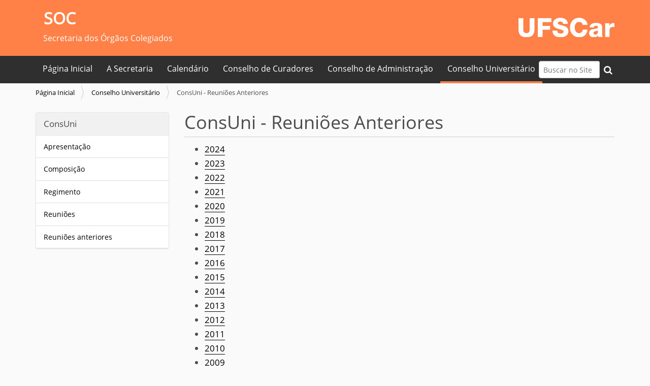

--- FILE ---
content_type: text/html;charset=utf-8
request_url: https://www.soc.ufscar.br/consuni/consuni-reunioes-anteriores
body_size: 4032
content:
<!DOCTYPE html>
<html xmlns="http://www.w3.org/1999/xhtml" lang="pt-br" xml:lang="pt-br">
  <head><meta http-equiv="Content-Type" content="text/html; charset=UTF-8" />
    <title>ConsUni - Reuniões Anteriores — Secretaria dos Órgãos Colegiados</title>
    <link rel="shortcut icon" type="image/x-icon" href="/++theme++zip-ufscar/ufscar-favicon.ico" />
    <link rel="apple-touch-icon" href="/++theme++zip-ufscar/ufscar-apple-touch-icon.png" />
    <link rel="apple-touch-icon-precomposed" sizes="144x144" href="/++theme++zip-ufscar/ufscar-apple-touch-icon-144x144-precomposed.png" />
    <link rel="apple-touch-icon-precomposed" sizes="114x114" href="/++theme++zip-ufscar/ufscar-apple-touch-icon-114x114-precomposed.png" />
    <link rel="apple-touch-icon-precomposed" sizes="72x72" href="/++theme++zip-ufscar/ufscar-apple-touch-icon-72x72-precomposed.png" />
    <link rel="apple-touch-icon-precomposed" sizes="57x57" href="/++theme++zip-ufscar/ufscar-apple-touch-icon-57x57-precomposed.png" />
    <link rel="apple-touch-icon-precomposed" href="/++theme++zip-ufscar/ufscar-apple-touch-icon-precomposed.png" />
  <meta name="twitter:card" content="summary" /><meta property="og:site_name" content="Secretaria dos Órgãos Colegiados" /><meta property="og:title" content="ConsUni - Reuniões Anteriores" /><meta property="og:type" content="website" /><meta property="og:description" content="" /><meta property="og:url" content="https://www.soc.ufscar.br/consuni/consuni-reunioes-anteriores" /><meta property="og:image" content="https://www.soc.ufscar.br/logo.png" /><meta property="og:image:type" content="image/png" /><meta name="viewport" content="width=device-width, initial-scale=1.0" /><meta name="generator" content="Plone - http://plone.com" /><link rel="stylesheet" href="https://www.soc.ufscar.br/++plone++production/++unique++2025-05-29T16:47:23.806260/default.css" data-bundle="production" /><link rel="stylesheet" href="https://www.soc.ufscar.br/++plone++static/++unique++2025-05-29%2009%3A28%3A33.607689/plone-fontello-compiled.css" data-bundle="plone-fontello" /><link rel="stylesheet" href="https://www.soc.ufscar.br/++plone++static/++unique++2025-05-29%2009%3A28%3A33.607689/plone-glyphicons-compiled.css" data-bundle="plone-glyphicons" /><link rel="stylesheet" href="https://www.soc.ufscar.br//++theme++zip-ufscar/less/barceloneta-compiled.css" data-bundle="diazo" /><link rel="canonical" href="https://www.soc.ufscar.br/consuni/consuni-reunioes-anteriores" /><link rel="search" href="https://www.soc.ufscar.br/@@search" title="Buscar neste site" /><script>PORTAL_URL = 'https://www.soc.ufscar.br';</script><script type="text/javascript" src="https://www.soc.ufscar.br/++plone++production/++unique++2025-05-29T16:47:23.806260/default.js" data-bundle="production"></script><script type="text/javascript" src="https://www.soc.ufscar.br//++theme++zip-ufscar/functions.js" data-bundle="diazo"></script></head>
  <body id="visual-portal-wrapper" class="frontend icons-on portaltype-document section-consuni site-soc subsection-consuni-reunioes-anteriores template-document_view thumbs-on userrole-anonymous viewpermission-view" dir="ltr" data-base-url="https://www.soc.ufscar.br/consuni/consuni-reunioes-anteriores" data-view-url="https://www.soc.ufscar.br/consuni/consuni-reunioes-anteriores" data-portal-url="https://www.soc.ufscar.br" data-i18ncatalogurl="https://www.soc.ufscar.br/plonejsi18n" data-pat-pickadate="{&quot;date&quot;: {&quot;selectYears&quot;: 200}, &quot;time&quot;: {&quot;interval&quot;: 5 } }" data-pat-plone-modal="{&quot;actionOptions&quot;: {&quot;displayInModal&quot;: false}}"><div class="outer-wrapper">
      <header id="content-header">
        <div class="container">
          
      <div id="portal-header">
    <a id="portal-logo" title="Secretaria dos Órgãos Colegiados" href="https://www.soc.ufscar.br">
    <div id="sitetitle">SOC</div>
    <div id="sitedescription">Secretaria dos Órgãos Colegiados</div>
</a>
<div id="portal-searchbox">
    <form id="searchGadget_form" action="https://www.soc.ufscar.br/@@search" role="search" data-pat-livesearch="ajaxUrl:https://www.soc.ufscar.br/@@ajax-search" class="pat-livesearch">
        <div class="LSBox"> <label class="hiddenStructure" for="searchGadget">Busca</label> <input name="SearchableText" type="text" size="18" id="searchGadget" title="Buscar no Site" placeholder="Buscar no Site" class="searchField" /> <button id="input-search" type="submit"><i class="icon-search"></i></button>
            <div class="searchSection"> <input id="searchbox_currentfolder_only" class="noborder" type="checkbox" name="path" value="/administracao/soc-folder/soc/consuni" /> <label for="searchbox_currentfolder_only" style="cursor: pointer">apenas nesta seção</label> </div>
        </div>
    </form>
    <div id="portal-advanced-search" class="hiddenStructure"> <a href="https://www.soc.ufscar.br/@@search">Busca Avançada…</a> </div>
</div>
<div id="portal-anontools">
  <ul>
    <li>
      
          <a title="Acessar" href="https://www.soc.ufscar.br/login" id="personaltools-login" class="pat-plone-modal" data-pat-plone-modal="{&quot;prependContent&quot;: &quot;.portalMessage&quot;, &quot;title&quot;: &quot;Acessar&quot;, &quot;width&quot;: &quot;26em&quot;, &quot;actionOptions&quot;: {&quot;redirectOnResponse&quot;: true}}">Acessar</a>
      
    </li>
  </ul>
</div>




</div>

<div id="logoufscar">
    <a href="https://www.ufscar.br" title="Portal UFSCar">
        <img src="https://www.soc.ufscar.br/++theme++zip-ufscar/UFSCar.svg" alt="Portal UFSCar" />
    </a>
</div>

    
          
        </div>
      </header>
      <div id="mainnavigation-wrapper">
        <div id="mainnavigation">

  <nav class="plone-navbar pat-navigationmarker" id="portal-globalnav-wrapper">
    <div class="container">
      <div class="plone-navbar-header">
        <button type="button" class="plone-navbar-toggle" data-toggle="collapse" data-target="#portal-globalnav-collapse">
          <span class="sr-only">Toggle navigation</span>
          <span class="icon-bar"></span>
          <span class="icon-bar"></span>
          <span class="icon-bar"></span>
        </button>
      </div>

      <div class="plone-collapse plone-navbar-collapse" id="portal-globalnav-collapse">
        <ul class="plone-nav plone-navbar-nav" id="portal-globalnav">
          <li class="index_html"><a href="https://www.soc.ufscar.br" class="state-None">Página Inicial</a></li><li class="a-secretaria"><a href="https://www.soc.ufscar.br/a-secretaria" class="state-published">A Secretaria</a></li><li class="calendario-de-reunioes-2022"><a href="https://www.soc.ufscar.br/calendario-de-reunioes-2022" class="state-published">Calendário</a></li><li class="conselho-de-curadores"><a href="https://www.soc.ufscar.br/conselho-de-curadores" class="state-published">Conselho de Curadores</a></li><li class="coad"><a href="https://www.soc.ufscar.br/coad" class="state-published">Conselho de Administração</a></li><li class="consuni"><a href="https://www.soc.ufscar.br/consuni" class="state-published">Conselho Universitário</a></li>
        </ul>
      </div>
    </div>
  </nav>




     
    
    <!-- sites that use bootstrap 2 menu also uses mega for responsive -->
    
    

</div>
      </div>
      
      <div id="above-content-wrapper">
          <div id="viewlet-above-content"><nav id="portal-breadcrumbs" class="plone-breadcrumb">
  <div class="container">
    <span id="breadcrumbs-you-are-here" class="hiddenStructure">Você está aqui:</span>
    <ol aria-labelledby="breadcrumbs-you-are-here">
      <li id="breadcrumbs-home">
        <a href="https://www.soc.ufscar.br">Página Inicial</a>
      </li>
      <li id="breadcrumbs-1">
        
          <a href="https://www.soc.ufscar.br/consuni">Conselho Universitário</a>
          
        
      </li>
      <li id="breadcrumbs-2">
        
          
          <span id="breadcrumbs-current">ConsUni - Reuniões Anteriores</span>
        
      </li>
    </ol>
  </div>
</nav>

<div id="above-content">
    

</div>
</div>
      </div>
      <div class="container">
        <div class="row">
          <aside id="global_statusmessage">
      

      <div>
      </div>
    </aside>
        </div>
        <main id="main-container" class="row row-offcanvas row-offcanvas-right">
          <div class="col-xs-12 col-sm-3 sidebar-offcanvas">
        <aside id="portal-column-one">
          <div class="portletWrapper" id="portletwrapper-706c6f6e652e6c656674636f6c756d6e0a636f6e746578740a2f61646d696e697374726163616f2f736f632d666f6c6465722f736f632f636f6e73756e690a636f6e73756e69" data-portlethash="706c6f6e652e6c656674636f6c756d6e0a636f6e746578740a2f61646d696e697374726163616f2f736f632d666f6c6465722f736f632f636f6e73756e690a636f6e73756e69">

<section class="portlet portletStaticText portlet-static-consuni">

    <header class="portletHeader">
           ConsUni
    </header>

    <section class="portletContent">
        <p><a href="https://www.soc.ufscar.br/consuni/apresentacao-consuni">Apresentação</a></p>
<p><a href="https://www.soc.ufscar.br/consuni/composicao">Composição</a></p>
<p><a href="https://www.soc.ufscar.br/consuni/regimento">Regimento</a></p>
<p><a href="https://www.soc.ufscar.br/consuni/consuni">Reuniões</a></p>
<p><a href="https://www.soc.ufscar.br/consuni/consuni-reunioes-anteriores">Reuniões anteriores</a></p>
    </section>
    
    

</section>
</div>
        </aside>
      </div>
          

    

    <div class="col-xs-12 col-sm-9">
      <div class="row">
        <div class="col-xs-12 col-sm-12">
          <article id="content">

          

          <header>
            <div id="viewlet-above-content-title"><span id="social-tags-body" style="display: none" itemscope="" itemtype="http://schema.org/WebPage">
  <span itemprop="name">ConsUni - Reuniões Anteriores</span>
  <span itemprop="description"></span>
  <span itemprop="url">https://www.soc.ufscar.br/consuni/consuni-reunioes-anteriores</span>
  <span itemprop="image">https://www.soc.ufscar.br/logo.png</span>
</span>

<div id="above-title">
    

</div></div>
            
              <h1 class="documentFirstHeading">ConsUni - Reuniões Anteriores</h1>

            
            <div id="viewlet-below-content-title"><div id="below-title">
    

</div>


</div>

            
              

            
          </header>

          <div id="viewlet-above-content-body">
</div>
          <div id="content-core">
            

  <div id="parent-fieldname-text" class=""><div class="kssattr-atfieldname-text kssattr-templateId-widgets/rich kssattr-macro-rich-field-view inlineEditable" id="parent-fieldname-text">
<ol>
</ol><ul>
<li><a href="https://www.soc.ufscar.br/consuni/2024">2024</a></li>
<li><a href="https://www.soc.ufscar.br/consuni/2023">2023</a></li>
<li><a href="https://www.soc.ufscar.br/consuni/2022">2022</a></li>
<li><a href="https://www.soc.ufscar.br/consuni/2021">2021</a></li>
<li><a href="https://www.soc.ufscar.br/consuni/2020/conselho-universitario-consuni">2020</a></li>
<li><a href="https://www.soc.ufscar.br/consuni/2019">2019</a></li>
<li><a href="https://www.soc.ufscar.br/consuni/2018">2018</a></li>
<li><a href="https://www.soc.ufscar.br/consuni/2017/consuni-2017">2017</a></li>
<li><a href="https://www.soc.ufscar.br/consuni/2016/consuni-2016">2016</a></li>
<li><a href="https://www.soc.ufscar.br/consuni/2015/consuni-2015"><span class="estilo3">2015</span></a></li>
<li><a href="https://www.soc.ufscar.br/consuni/2014/consuni-2014">2014</a></li>
<li><a href="https://www.soc.ufscar.br/consuni/2013/consuni-2013"><span class="estilo3">2013</span></a></li>
<li><span class="estilo3"><a href="https://www.soc.ufscar.br/consuni/2012/consuni-2012">2012</a><br /></span></li>
<li><a href="https://www.soc.ufscar.br/consuni/2011/consuni-2011"><span class="estilo3">2011</span></a></li>
<li><a href="https://www.soc.ufscar.br/consuni/2010/consuni-2010"><span class="estilo3">2010</span></a></li>
<li><a href="https://www.soc.ufscar.br/consuni/2009/consuni-2009"><span class="estilo3">2009</span></a></li>
<li><a href="https://www.soc.ufscar.br/consuni/2008/consuni-2008"><span class="estilo3">2008</span></a></li>
<li><a href="https://www.soc.ufscar.br/consuni/2007/consuni-2007"><span class="estilo3">2007</span></a></li>
<li><a href="https://www.soc.ufscar.br/consuni/2006/consuni-2006"><span class="estilo3">2006</span></a></li>
<li><a href="https://www.soc.ufscar.br/consuni/2005/consuni-2005"><span class="estilo3">2005</span></a></li>
<li><a href="https://www.soc.ufscar.br/consuni/2004/consuni-2004"><span class="estilo3">2004</span></a></li>
<li><a href="https://www.soc.ufscar.br/consuni/2003/consuni-2003"><span class="estilo3">2003</span></a></li>
<li><a href="https://www.soc.ufscar.br/consuni/2002/consuni-2002"><span class="estilo3">2002</span></a></li>
<li><a href="https://www.soc.ufscar.br/consuni/2001/consuni-2001"><span class="estilo3">2001</span></a></li>
<li><a href="https://www.soc.ufscar.br/consuni/2000/consuni-2000"><span class="estilo3">2000</span></a></li>
</ul>

</div></div>


          </div>
          <div id="viewlet-below-content-body">



    <div class="visualClear"><!-- --></div>

    <div class="documentActions">
        

        

    </div>

</div>

          
        </article>
        </div>
      </div>
      <footer class="row">
        <div class="col-xs-12 col-sm-12">
          <div id="viewlet-below-content">



<div id="below-content">
    

</div>


</div>
        </div>
      </footer>
    </div>
  
          <div id="column2-container">
          </div>
        </main><!--/row-->
      </div><!--/container-->
    </div><!--/outer-wrapper --><footer id="portal-footer-wrapper">
      <div class="container" id="portal-footer">
      <div class="wrapper-siteactions">
    <div class="container">
        <ul id="portal-siteactions">
            
                
                <li>
                    <a href="https://www.soc.ufscar.br/sitemap" title="Mapa do Site">Mapa do Site</a>
                </li>
            
            
                
                <li>
                    <a href="https://www.soc.ufscar.br/accessibility-info" title="Acessibilidade">Acessibilidade</a>
                </li>
            
            
                
                <li>
                    <a href="https://www.soc.ufscar.br/contact-info" title="Contato">Contato</a>
                </li>
            
            
                <li id="contrast">
                    <a href="https://www.soc.ufscar.br/consuni/consuni-reunioes-anteriores" title="Alto Contraste">Alto Contraste</a>
                </li>
                
            
        </ul>
    </div>
</div>

<div class="row">
    <div class="col-xs-12">
        
<div class="portletWrapper" id="portletwrapper-706c6f6e652e666f6f746572706f72746c6574730a636f6e746578740a2f61646d696e697374726163616f2f736f632d666f6c6465722f736f630a666f6f746572" data-portlethash="706c6f6e652e666f6f746572706f72746c6574730a636f6e746578740a2f61646d696e697374726163616f2f736f632d666f6c6465722f736f630a666f6f746572">

  

  
    

  <aside class="portlet portletClassic" id="portal-footer-signature">
    <div class="portletContent">
      O 
           <a href="http://plone.com">Plone<sup>®</sup> - CMS/WCM de Código Aberto</a>
       tem <abbr title="Direitos Reservados">©</abbr> 2000-2026 pela 
           <a href="http://plone.org/foundation">Fundação Plone</a> e amigos.

      Distribuído sob a 
                <a href="http://creativecommons.org/licenses/GPL/2.0/">Licença GNU GPL</a>.
    </div>
  </aside>


  

</div>

<div class="portletWrapper" id="portletwrapper-706c6f6e652e666f6f746572706f72746c6574730a636f6e746578740a2f61646d696e697374726163616f2f736f632d666f6c6465722f736f630a636f6c6f70686f6e" data-portlethash="706c6f6e652e666f6f746572706f72746c6574730a636f6e746578740a2f61646d696e697374726163616f2f736f632d666f6c6465722f736f630a636f6c6f70686f6e">

  

  
    

  <aside class="portlet portletClassic" id="portal-colophon">
    <div class="portletContent">
      <a href="http://plone.com" target="_blank" title="Este site foi feito usando o Plone, CMS/WCM de Código Aberto.">Impulsionado por Plone e Python</a>
    </div>
  </aside>


  

</div>


        <div id="footerinfo">
            <div id="footername">SOC - Secretaria dos Órgãos Colegiados<br /></div> Rodovia Washington Luis, km 235 - São
            Carlos - SP - BR<br /> CEP: 13565-905<br /> Telefone: (16) 3351-8117<br /> Email: soc@ufscar.br<br />
        </div>
    </div>
</div>


    </div>
    </footer></body>
</html>

--- FILE ---
content_type: application/javascript; charset=utf-8
request_url: https://www.soc.ufscar.br//++theme++zip-ufscar/functions.js
body_size: 547
content:
jQuery(document).ready(function() {

    var imglink = document.location.href + '/++theme++zip-ufscar/UFSCar.png'; 
    
   //$("#portal-searchbox").before( "<div id='logoufscar'><a title='Portal UFSCar' target='blank' href='http://www.ufscar.br'><img src='"+imglink+"' alt='Portal UFSCar' title='Portal UFSCar'></a></div>" );
   //$("#main-container div:first-of-type").removeAttr('class');
   //$("#main-container div:first-of-type").attr('class',"col-xs-12 col-sm-3 sidebar-offcanvas");
   //$("#main-container div:nth-child(1)").attr('style',"background:blue");
   //$("#main-container div:nth-child(2)").attr('style',"background:gray");
   //$("#main-container div:nth-child(3)").attr('style',"background:purple !important");
   //$("#carouselwrapper").attr('style',"background:red !important; margin:2em !important;");
   
   //only way i found to put font-awesome search icon on submit search buttom
   //$("#input-search").addClass("fa").val("\uf002");
});


//col-xs-12 col-sm-3 sidebar-offcanvas
//jQuery('div.carousel-banners').removeAttr('style');
//jQuery('div.carousel-banners').attr('style', "position:relative; overflow:hidden;");

--- FILE ---
content_type: image/svg+xml
request_url: https://www.soc.ufscar.br/++theme++zip-ufscar/UFSCar.svg
body_size: 3798
content:
<?xml version="1.0" encoding="UTF-8" standalone="no"?>
<svg
   xmlns:dc="http://purl.org/dc/elements/1.1/"
   xmlns:cc="http://creativecommons.org/ns#"
   xmlns:rdf="http://www.w3.org/1999/02/22-rdf-syntax-ns#"
   xmlns:svg="http://www.w3.org/2000/svg"
   xmlns="http://www.w3.org/2000/svg"
   xmlns:sodipodi="http://sodipodi.sourceforge.net/DTD/sodipodi-0.dtd"
   xmlns:inkscape="http://www.inkscape.org/namespaces/inkscape"
   inkscape:version="1.1-dev (bc69992, 2020-04-15)"
   sodipodi:docname="UFSCarSiglaW.svg"
   xml:space="preserve"
   enable-background="new 0 0 200 40"
   viewBox="0 0 188.94901 37.605999"
   height="37.605999"
   width="188.94901"
   y="0px"
   x="0px"
   id="Layer_1"
   version="1.1"><metadata
   id="metadata850"><rdf:RDF><cc:Work
       rdf:about=""><dc:format>image/svg+xml</dc:format><dc:type
         rdf:resource="http://purl.org/dc/dcmitype/StillImage" /><dc:title></dc:title></cc:Work></rdf:RDF></metadata><defs
   id="defs848" /><sodipodi:namedview
   inkscape:current-layer="Layer_1"
   inkscape:window-maximized="0"
   inkscape:window-y="25"
   inkscape:window-x="0"
   inkscape:cy="20"
   inkscape:cx="100"
   inkscape:zoom="3.92"
   width="188.949px"
   showgrid="false"
   id="namedview846"
   inkscape:window-height="656"
   inkscape:window-width="1937"
   inkscape:pageshadow="2"
   inkscape:pageopacity="0"
   guidetolerance="10"
   gridtolerance="10"
   objecttolerance="10"
   borderopacity="1"
   bordercolor="#666666"
   pagecolor="#ffffff" />
<path
   id="path833"
   d="m 31.44,21.938 c 0,10.463 -4.803,15.668 -15.719,15.668 C 4.801,37.606 0,32.401 0,21.938 V 0.758 h 9.4 v 21.734 c 0,4.65 1.719,7.027 6.32,7.027 4.598,0 6.316,-2.377 6.316,-7.027 V 0.758 h 9.402 v 21.18 z"
   fill="#FFFFFF" />
<polygon
   transform="translate(-5.666,-1)"
   id="polygon835"
   points="53.081,16.669 67.94,16.669 67.94,23.949 53.081,23.949 53.081,37.848 43.679,37.848 43.679,1.758 70.267,1.758 70.267,9.29 53.081,9.29 "
   fill="#FFFFFF" />
<path
   id="path837"
   d="m 76.228,24.717 c 0.201,4.246 2.83,5.611 6.824,5.611 2.83,0 5.762,-1.012 5.762,-3.689 0,-3.186 -5.156,-3.791 -10.361,-5.258 C 73.297,19.915 67.887,17.589 67.887,10.968 67.886,3.084 75.823,0 82.595,0 89.773,0 97.001,3.488 97.052,11.626 h -9.4 c 0.15,-3.287 -2.932,-4.347 -5.814,-4.347 -2.02,0 -4.549,0.708 -4.549,3.083 0,2.78 5.207,3.286 10.465,4.751 5.205,1.466 10.463,3.892 10.463,10.413 0,9.148 -7.785,12.08 -15.721,12.08 -8.289,0 -15.619,-3.639 -15.67,-12.889 z"
   fill="#FFFFFF" />
<path
   id="path839"
   d="m 126.37,13.647 c -0.506,-3.64 -3.336,-5.56 -7.277,-5.56 -6.068,0 -8.393,5.358 -8.393,10.716 0,5.357 2.324,10.714 8.393,10.714 4.396,0 6.924,-2.525 7.277,-6.672 h 9.4 c -0.504,9.301 -7.328,14.76 -16.477,14.76 -10.918,0 -17.994,-8.34 -17.994,-18.802 C 101.3,8.339 108.376,0 119.294,0 c 7.783,0 16.225,4.953 16.477,13.647 z"
   fill="#FFFFFF" />
<path
   id="path841"
   d="m 140.021,18.702 c 0.15,-3.437 1.768,-5.661 4.092,-7.025 2.326,-1.314 5.359,-1.819 8.342,-1.819 6.217,0 12.23,1.364 12.23,8.795 v 11.473 c 0,2.225 0,4.65 1.012,6.723 h -8.645 c -0.303,-0.809 -0.402,-1.617 -0.504,-2.477 -2.223,2.324 -5.51,3.234 -8.645,3.234 -5.002,0 -8.945,-2.527 -8.945,-7.936 0,-8.541 9.299,-7.885 15.264,-9.098 1.467,-0.303 2.275,-0.809 2.275,-2.426 0,-1.973 -2.375,-2.73 -4.145,-2.73 -2.375,0 -3.893,1.062 -4.295,3.286 z m 11.119,13.597 c 4.094,0 5.457,-2.324 5.256,-7.734 -1.211,0.758 -3.438,0.91 -5.307,1.416 -1.92,0.455 -3.537,1.264 -3.537,3.336 0,2.122 1.668,2.982 3.588,2.982"
   fill="#FFFFFF" />
<path
   id="path843"
   d="m 170.601,10.614 h 8.34 v 4.6 h 0.102 c 1.264,-3.336 4.193,-5.105 7.885,-5.105 0.656,0 1.365,0.05 2.021,0.202 v 7.834 c -1.111,-0.303 -2.123,-0.505 -3.283,-0.505 -4.248,0 -6.471,2.932 -6.471,6.217 v 12.99 h -8.594 z"
   fill="#FFFFFF" />
</svg>